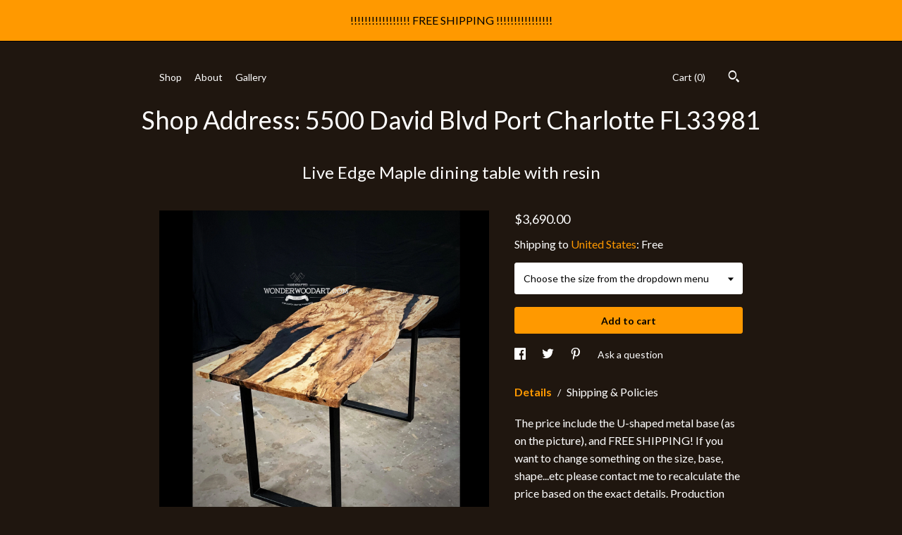

--- FILE ---
content_type: text/html; charset=UTF-8
request_url: https://wonderwoodart.com/listing/961712271/live-edge-dine-table-maple-river-table
body_size: 16917
content:
<!DOCTYPE html>
<html prefix="og: http://ogp.me/ns#" lang="en">
    <head>
        <meta name="viewport" content="width=device-width, initial-scale=1, user-scalable=yes"/><meta property="content-type" content="text/html; charset=UTF-8" />
    <meta property="X-UA-Compatible" content="IE=edge" /><link rel="icon" href="https://i.etsystatic.com/11769903/r/isla/df9dbe/33690817/isla_75x75.33690817_7fi7hswy.jpg" type="image/x-icon" /><meta name="description" content="The price include the U-shaped metal base (as on the picture), and FREE SHIPPING! If you want to change something on the size, base, shape...etc please contact me to recalculate the price based on the exact details. Production time 3-7 weeks.We accept custom orders for all different budgets, just s" />

<meta property="og:url" content="https://wonderwoodart.com//listing/961712271/live-edge-dine-table-maple-river-table" />
<meta property="og:type" content="product" />
<meta property="og:title" content="Live Edge Maple dining table with resin" />
<meta property="og:description" content="The price include the U-shaped metal base (as on the picture), and FREE SHIPPING! If you want to change something on the size, base, shape...etc please contact me to recalculate the price based on the exact details. Production time 3-7 weeks.We accept custom orders for all different budgets, just s" />
<meta property="og:image" content="https://i.etsystatic.com/11769903/r/il/32d286/2915064251/il_fullxfull.2915064251_p7ra.jpg" />
<meta property="og:site_name" content="Shop Address: 5500 David Blvd Port Charlotte FL33981" />

<meta name="twitter:card" content="summary_large_image" />
<meta name="twitter:title" content="Live Edge Maple dining table with resin" />
<meta name="twitter:description" content="The price include the U-shaped metal base (as on the picture), and FREE SHIPPING! If you want to change something on the size, base, shape...etc please contact me to recalculate the price based on the exact details. Production time 3-7 weeks.We accept custom orders for all different budgets, just s" />
<meta name="twitter:image" content="https://i.etsystatic.com/11769903/r/il/32d286/2915064251/il_fullxfull.2915064251_p7ra.jpg" />


    <meta name="p:domain_verify" content="91fba69408ff0e3021f015d0e1181926"/><link rel="canonical" href="https://wonderwoodart.com/listing/961712271/live-edge-dine-table-maple-river-table" /><script nonce="9nLv1GVSf7bqfio+E1hks8tN">
    !function(e){var r=e.__etsy_logging={};r.errorQueue=[],e.onerror=function(e,o,t,n,s){r.errorQueue.push([e,o,t,n,s])},r.firedEvents=[];r.perf={e:[],t:!1,MARK_MEASURE_PREFIX:"_etsy_mark_measure_",prefixMarkMeasure:function(e){return"_etsy_mark_measure_"+e}},e.PerformanceObserver&&(r.perf.o=new PerformanceObserver((function(e){r.perf.e=r.perf.e.concat(e.getEntries())})),r.perf.o.observe({entryTypes:["element","navigation","longtask","paint","mark","measure","resource","layout-shift"]}));var o=[];r.eventpipe={q:o,logEvent:function(e){o.push(e)},logEventImmediately:function(e){o.push(e)}};var t=!(Object.assign&&Object.values&&Object.fromEntries&&e.Promise&&Promise.prototype.finally&&e.NodeList&&NodeList.prototype.forEach),n=!!e.CefSharp||!!e.__pw_resume,s=!e.PerformanceObserver||!PerformanceObserver.supportedEntryTypes||0===PerformanceObserver.supportedEntryTypes.length,a=!e.navigator||!e.navigator.sendBeacon,p=t||n,u=[];t&&u.push("fp"),s&&u.push("fo"),a&&u.push("fb"),n&&u.push("fg"),r.bots={isBot:p,botCheck:u}}(window);
</script>
        <title>Live Edge Maple dining table with resin</title>
    <link rel="stylesheet" href="https://www.etsy.com/ac/sasquatch/css/custom-shops/themes/chevron/main.2ee84c9600b38b.css" type="text/css" />
        <style id="font-style-override">
    @import url(https://fonts.googleapis.com/css?family=Lato:400,700);

    body, .btn, button {
        font-family: 'Lato';
    }

    h1, .h1, h2, .h2, h3, .h3, h4,
    .h4, h5, .h5, h6, .h6 {
        font-family: 'Lato';
        font-weight: 700;
    }

    strong, .strong {
        font-weight: 700;
    }

    .primary-font {
        font-family: 'Lato';
    }

    .secondary-font {
        font-family: 'Lato';
    }

</style>
        <style id="theme-style-overrides"> .compact-header .nav-toggle .patty, .compact-header .nav-toggle:before, .compact-header .nav-toggle:after {  background: #ffffff; } .compact-header .nav-wrapper, .compact-header nav {  background: #1F160F; } body, .about-carousel .carousel-controls, .module-about-photos .controls, .header .site-search .search {  background: #1F160F; } .header .site-search .search::after {  border-bottom-color: #1F160F; } body, a, .cart-trigger, .search-trigger, .image-carousel.numbered-indicators .gallery-controls .bullet-item, .numbered-indicators button, .reviews .anchor-destination {  color: #ffffff; } .custom-select, .custom-select.focus, .numbered-indicators .slick-active button {  border-color: #ffffff; } strong, .logo-wrap a.strong, .nav-selected a, .nav-item-selected, .shop-story a, .listing-tabs .tab-selected, .shop-sections .shop-section-links .selected, .eu-dispute-content a {  color: #FF9900; } .btn {  background: #FF9900;  border-color: #FF9900;  color: #000000; } .btn:hover {  background: #FF9900; } .dot-indicators .slick-active button {  background: #FF9900;  border-color: #FF9900; } .dot-indicators button {  background: #ffffff; } .page-link.selected, .listing-purchase-box .reviews a {  color: #FF9900; } .listing-description a, .tab-content a, .shipping-locale a, .cart .cart-shipping-total a:hover {  color: #FF9900; } .post-date > * {  background: #1F160F; } .post-tags .post-tag {  background: #FF9900;  color: #000000; } .pattern-blog.post-page .related-links a, .btn-link {  background: #1F160F;  color: #ffffff; } .tab-content .eu-dispute-trigger-link {  color: #FF9900; } .announcement {  background: #FF9900;  color: #000000; } .module-event-item {  border-color: #FF9900; }</style>
        
    </head>
    <body class="cart-dropdown with-announcement has-dark-background" data-nnc="3:1768915333:ty9DWgvrKbkFMV8VVs6J-Ig4rUvk:13d301aa730cfc00d850feaf5b93ed34aebf3c36c4dbccb7adf77cc93123fd45" itemscope itemtype="http://schema.org/LocalBusiness">
        
        <div class="announcement with-link" data-ui="announcement">
    <a href="http://www.Wonderwoodart.com/shop">
        <span class="announcement-message">
            !!!!!!!!!!!!!!!!!        FREE SHIPPING   !!!!!!!!!!!!!!!!
        </span>
    </a>
</div>

<div class="listing-page">
    <div class="content-wrapper">
        <header>
    <div class="full-header header centered-brand-side-nav">
        <div class="col-group">
            <div class="col-xs-6">
                <ul class="nav">
                    
<li>
    <a href="/shop" >
        Shop
    </a>
</li>
                    
                    
<li>
    <a href="/about" >
        About
    </a>
</li>
                    
                    
<li>
    <a href="/gallery" >
        Gallery
    </a>
</li>

                                    </ul>
            </div>
            <div class="col-xs-6">
                    <div data-module="search-trigger" class="site-search">
        <button class="ss-etsy ss-search search-trigger" data-ui="search-trigger" aria-label="Search"></button>
        <form data-ui="search-bar" class="search" action="/search">
            <input name="q" type="text" placeholder="Search..." aria-label="Search">
            <input class="btn" type="submit" value="Go">
        </form>
    </div>
                 <div class="nav-cart">
                    <a href="#" data-module="cart-trigger" class="cart-trigger">
                        Cart (<span data-ui="cart-count">0</span>)
                    </a>
                </div>
            </div>
        </div>

        <div class="branding primary-font">

                <a href="/">
                        <div class="region region-global" data-region="global">
    <div class="module pages-module module-shop-name module-475656093740 " data-module="shop-name">
        <div class="module-inner" data-ui="module-inner">
            <span class="module-shop-name-text shop-name" data-ui="text" itemprop="name">
    Shop Address: 5500 David Blvd Port Charlotte FL33981
</span>
        </div>
    </div>
</div>
                </a>

        </div>
    </div>

    <div data-module="hamburger-nav" class="compact-header 
    title-only
    
            no-icon
            
        
    ">
    <div class="nav-wrapper">
        <div class="col-group">
            <div class="col-xs-12">
                <button aria-label="toggle navigation" class="nav-toggle" data-ui="toggle">
                    <div class="patty"></div>
                </button>

                <div class="cart-trigger-wrapper">
                    <button data-module="cart-trigger" class="ss-etsy ss-cart cart-trigger" aria-label="Cart">
                        <span class="cart-count" data-ui="cart-count">0</span>
                    </button>
                </div>

                <div class="branding primary-font">
                    
                     <h2 class="h2 logo"> 
                        
    <a href="/" class="logo-shop-name">
            <div class="region region-global" data-region="global">
    <div class="module pages-module module-shop-name module-475656093740 " data-module="shop-name">
        <div class="module-inner" data-ui="module-inner">
            <span class="module-shop-name-text shop-name" data-ui="text" itemprop="name">
    Shop Address: 5500 David Blvd Port Charlotte FL33981
</span>
        </div>
    </div>
</div>
    </a>

                     </h2> 
                    
                </div>
            </div>
        </div>
        <nav>
            <ul>
                    <li>
                        <form data-ui="search-bar" class="search" action="/search">
                            <div class="input-prepend-item">
                                <span class="ss-icon ss-search"></span>
                            </div>
                            <input name="q" type="search" aria-label="Search" placeholder="Search...">
                        </form>
                    </li>

                
<li>
    <a href="/shop" >
        Shop
    </a>
</li>
                
                
<li>
    <a href="/about" >
        About
    </a>
</li>
                
                
<li>
    <a href="/gallery" >
        Gallery
    </a>
</li>

                
                    
<li>
    <a href="/contact-us" >
        Contact Us
    </a>
</li>            </ul>
        </nav>
    </div>

    <div class="blocker" data-ui="toggle"></div>
</div>
</header>        <div class="col-group">
            <div class="col-xs-12">
                <h1 class="listing-title">
    Live Edge Maple dining table with resin
</h1>            </div>
        </div>

        <div class="col-group">
            <div class="col-xs-12 col-md-7">
                    <div data-ui="stacked-images" class="image-carousel stacked-images">
    <div data-ui="slides">
            <img src="https://i.etsystatic.com/11769903/r/il/32d286/2915064251/il_fullxfull.2915064251_p7ra.jpg" data-ui="slide" class="listing-image zoom-image  clickable " alt="gallery photo"/>
            <img src="https://i.etsystatic.com/11769903/r/il/25627a/2867174238/il_fullxfull.2867174238_13ey.jpg" data-ui="slide" class="listing-image zoom-image  clickable " alt="gallery photo"/>
            <img src="https://i.etsystatic.com/11769903/r/il/9d2009/2914858531/il_fullxfull.2914858531_i5sg.jpg" data-ui="slide" class="listing-image zoom-image  clickable " alt="gallery photo"/>
            <img src="https://i.etsystatic.com/11769903/r/il/5ce5b2/2915061639/il_fullxfull.2915061639_p15n.jpg" data-ui="slide" class="listing-image zoom-image  clickable " alt="gallery photo"/>
            <img src="https://i.etsystatic.com/11769903/r/il/f3bc0e/2867174398/il_fullxfull.2867174398_536p.jpg" data-ui="slide" class="listing-image zoom-image  clickable " alt="gallery photo"/>
            <img src="https://i.etsystatic.com/11769903/r/il/9c625b/2915062093/il_fullxfull.2915062093_a90q.jpg" data-ui="slide" class="listing-image zoom-image  clickable " alt="gallery photo"/>
            <img src="https://i.etsystatic.com/11769903/r/il/1b1d79/2867275568/il_fullxfull.2867275568_deme.jpg" data-ui="slide" class="listing-image zoom-image  clickable " alt="gallery photo"/>
    </div>
</div>
            </div>

            <div class="col-xs-12 col-md-5">
                <div class="listing-purchase-box" data-module="listing-purchase-box">
    <p class="listing-price">
    <span>
                <span data-ui="base-price">$3,690.00</span>

    </span>
</p>

    <img height="1" width="1" id="fb-view-content" data-title="Live Edge Maple dining table with resin" style="display:none" src="https://www.facebook.com/tr?id=&amp;ev=ViewContent&amp;cd[currency]=USD&amp;cd[value]=3690.00&amp;cd[content_name]=Live Edge Maple dining table with resin"/>
            <div class="shipping-locale" data-module="shipping-trigger">
        <div class="shipping-locale-details " data-ui="shipping-locale-details">
            <span>Shipping to </span>
            <a href="#" data-ui="shipping-country">United States</a>:
            <span data-ui="free-shipping" >Free</span>
            <span data-ui="shipping-cost"class="hidden">$0.00</span>
        </div>

    </div>
            <form data-ui="form">
    <div data-ui="variation-selects">
        <div class="custom-select" data-variation-select data-ui="custom-select" data-selected-prefix="Choose the size from the dropdown menu: " data-error-text="Please select an option">
    <div class="custom-select-label"><br></div>
    <div class="caret"></div>

    <select name="listing_variation_id">
        <option value="" selected>
            Choose the size from the dropdown menu
        </option>
        <option value="1799161152">
            48&quot; round ($3,690.00)
        </option>
        <option value="1799161156">
            56&quot; round ($4,590.00)
        </option>
        <option value="1815934277">
            36&quot; x 72&quot; ($3,690.00)
        </option>
        <option value="1799161158">
            40&quot; x 84&quot; ($4,590.00)
        </option>
        <option value="1815934279">
            48&quot; x 96&quot; ($6,190.00)
        </option>
        <option value="1799161160">
            48&quot; x 108&quot; ($7,190.00)
        </option>
        <option value="1799161162">
            48&quot; x 120&quot; ($8,290.00)
        </option>
        <option value="1815934281">
            48&quot; x 144&quot; ($9,290.00)
        </option>
    </select>
</div>

<input name="quantity" type="hidden" value="1" />

<input name="offeringId" type="hidden" value="" />
    </div>


    <div class="error-message hidden" data-ui="error-message" data-cart-error-msg="There was a cart error." data-multiple-errors-msg="Please select from the available options" data-generic-error="There was an error changing your options. Please try again in a few minutes." data-zero-inventory-error-msg="Sorry, this item has sold."></div>


    <input type="hidden" name="quantity" value="1" />

    <div class="actions">
        <button type="submit" class="btn btn-primary"
                              data-ui="submit-button">
            <span data-ui="loading-indicator" class="spinner spinner-submit">
                <span>Loading</span>
            </span>

            <span>
                Add to cart
            </span>
        </button>
    </div>

    <input name="listingId" type="hidden" value="961712271" />
</form>

    </div>
                    <div data-module="share" class="listing-share">
        <ul>
                <li>
                    <a href="#" aria-label="social media share for  facebook" data-url="//www.facebook.com/sharer.php?&u=https%3A%2F%2Fwonderwoodart.com%2F%2Flisting%2F961712271%2Flive-edge-dine-table-maple-river-table&t=Live+Edge+Maple+dining+table+with+resin" data-ui="share-link" data-popup-height="400" data-popup-width="600">
                        <span class="ss-icon ss-facebook" ></span>
                    </a>
                </li>
                <li>
                    <a href="#" aria-label="social media share for  twitter" data-url="//twitter.com/intent/tweet?status=Live+Edge+Maple+dining+table+with+resin+https%3A%2F%2Fwonderwoodart.com%2F%2Flisting%2F961712271%2Flive-edge-dine-table-maple-river-table" data-ui="share-link" data-popup-height="400" data-popup-width="600">
                        <span class="ss-icon ss-twitter" ></span>
                    </a>
                </li>
                <li>
                    <a href="#" aria-label="social media share for  pinterest" data-url="//www.pinterest.com/pin/create/button/?url=https%3A%2F%2Fwonderwoodart.com%2F%2Flisting%2F961712271%2Flive-edge-dine-table-maple-river-table&media=https%3A%2F%2Fi.etsystatic.com%2F11769903%2Fr%2Fil%2F32d286%2F2915064251%2Fil_fullxfull.2915064251_p7ra.jpg&description=Live+Edge+Maple+dining+table+with+resin" data-ui="share-link" data-popup-height="600" data-popup-width="800">
                        <span class="ss-icon ss-pinterest" ></span>
                    </a>
                </li>

                <li>
                    <a href="#" data-module="convo-trigger" data-convo-trigger-location="purchase-box" class="" >
    Ask a question
</a>
                </li>
        </ul>
    </div>
                    <div data-module="tabs" class="listing-tabs">
        <ul class="tab-triggers">
            <li>
                <a href="#" data-ui="tab-trigger" class="tab-selected">
                    Details
                </a>
                <span class="divider">/</span>
            </li>
            <li>
                <a href="#" data-ui="tab-trigger">
                    Shipping &amp; Policies
                </a>
            </li>
        </ul>

        <div class="tab-contents">
            <div data-ui="tab-content" class="tab-content">
                    <div data-module="listing-description">
        <p>
            The price include the U-shaped metal base (as on the picture), and FREE SHIPPING! If you want to change something on the size, base, shape...etc please contact me to recalculate the price based on the exact details. Production time 3-7 weeks.<br>We accept custom orders for all different budgets, just send us an email for the FREE Quote request!<br> sales [!at] wonderwoodart.com  <a href="https://www.WonderWoodArt.com" target="_blank" rel="nofollow noopener">https://www.WonderWoodArt.com</a><br><br>The WonderWoodArt make only high quality, exclusive and custom designed Live-Edge furnitures since 2002. <br>We have all things needed for the precisious, reliable work, like huge inventory of various, perfectly dry woods, <br>latest technology/tools, and the professional knowlendge with much experience. <br>Each WonderWoodArt tables are unique and one of kind. <br>The table is finished with a hard sealer for a durable natural finish on all sides to protect the wood and create a lasting piece. <br>FREE STORE PICKUP (if you can/if you want) at the <br>WonderWoodArt workshop<br>(1100 Gillespie Ave, Sarasota FL, 34236) <br>If you have any question, call me! PHONE: (941) 284-8129
        </p>
    </div>
            </div>

            <div data-ui="tab-content" class="tab-content tab-content-hidden">
                    <div class="structured-policy-page">
    <div class="structured-policies">
                <div class="structured-policy-section">
            <h3>Shipping from United States</h3>

<h4>Processing time</h4>
    <p>6-8 weeks</p>

    <h4>Estimated shipping times</h4>

    <ul class="estimate-list">
                <li>
                    North America : 4 - 14 business days
                </li>
    </ul>
    <p>I'll do my best to meet these shipping estimates, but can't guarantee them. Actual delivery time will depend on the shipping method you choose.</p>

    <h4>Customs and import taxes</h4>
    <p>Buyers are responsible for any customs and import taxes that may apply. I'm not responsible for delays due to customs.</p>
</div>
        <div class="structured-policy-section">
    <h3>Payment Options</h3>
    <div class="b pb-xs-2 secure-options no-subheader">
        <span class="ss-etsy secure-lock ss-lock pr-xs-1"></span>Secure options
    </div>
    <ul class="payment-types">
        <li class="dc-icon-list">
            <span class="dc-payment-icon pi-visa"></span>
        </li>
        <li class="dc-icon-list">
            <span class="dc-payment-icon pi-mastercard"></span>
        </li>
        <li class="dc-icon-list">
            <span class="dc-payment-icon pi-amex"></span>
        </li>
        <li class="dc-icon-list">
            <span class="dc-payment-icon pi-discover"></span>
        </li>
        <li class="dc-icon-list">
            <span class="dc-payment-icon pi-paypal"></span>
        </li>
        <li class="dc-icon-list">
            <span class="dc-payment-icon pi-apple-pay"></span>
        </li>
        <li class="dc-icon-list">
            <span class="dc-payment-icon pi-sofort"></span>
        </li>
        <li class="dc-icon-list">
            <span class="dc-payment-icon pi-ideal"></span>
        </li>
        <li class="dc-icon-list text-gray-lighter text-smaller">
            <span class="dc-payment-icon pi-giftcard mr-xs-1"></span> <span class="text-smaller">Accepts Etsy gift cards </span>
        </li>
</ul>
</div>        <div class="structured-policy-section">
    <h3>Returns & Exchanges</h3>





    <h4>I don't accept returns, exchanges, or cancellations</h4>
    <p>But please contact me if you have any problems with your order.</p>



</div>
        <div class="structured-policy-section">
    <h3>Privacy policy</h3>
    <p class="no-subheader">Shipping via Freight Carrier:<br />
5-10 business days - No weekend or Holiday delivery. Your order will be secured in a custom shipping crate and shipped via Freight Carrier. If your delivery address is classified as Residential, the Carrier will contact you by telephone to schedule a delivery appointment. Without a delivery appointment, the carrier will not deliver to a residential address. <br />
<br />
Freight Delivery service is “Curbside Delivery”, meaning that service provides delivery to the curb or at the end of your driveway. You should make arrangements (including extra manpower) to move your products to their final location. The driver is not responsible for transporting products beyond Curbside Delivery. <br />
Delivery dates are estimates and are subject to change. <br />
<br />
Receiving Your Freight Shipment<br />
Please make sure you have help to bring your crate inside. Your Freight shipment will be secured in a crate with protective packaging, and high-grade straps to help prevent damage during transit. Be sure to inspect for damage or shortage with extra scrutiny.<br />
<br />
Please note: When you sign the driver’s delivery receipt, you are acknowledging receipt of all products in good order. Before signing the delivery receipt, it is important that you follow the procedures outlined below:<br />
<br />
Inspect the boxes and their contents for visible damage. If any damage is suspected, make pictures from that, and OPEN the boxes carefully for further inspection.<br />
If any damage or shortage is discovered, please make pictures from all demaged details, and DO NOT SIGN the delivery receipt. Contact us immediately at 941-284-8129.<br />
You as the customer have both the right and responsibility to inspect the goods before acceptance. <br />
If the goods arrive damaged and delivery is refused, we will file a claim with the carrier. <br />
All shipped products are insured.  The insurance covers the cost of repairing any injuries, up to the purchase price. <br />
<br />
However, we will not be responsible for damage to any products that were signed for in good order.</p>
    <ul class="bullet-points">
    </ul>
</div>
            </div>
</div>
            </div>
        </div>
    </div>
                            </div>
        </div>
    </div>

    <footer data-module="footer">
        
    <div class="content-wrapper">
        <div class="col-group">
            <div class="col-xs-12 col-md-3">
                <div class="footer-section">
                    <h3 class="heading">
                        Navigate
                    </h3>
                    <nav>
                        <ul>
                            
<li>
    <a href="/shop" >
        Shop
    </a>
</li>
                            
                            
<li>
    <a href="/about" >
        About
    </a>
</li>
                            
<li>
    <a href="/policy" >
        Shipping and Policies
    </a>
</li>
                            
<li>
    <a href="/contact-us" >
        Contact Us
    </a>
</li>
                            
                            
<li>
    <a href="/gallery" >
        Gallery
    </a>
</li>

                        </ul>
                    </nav>
                </div>
            </div>

            <div class="col-xs-12 col-md-3">
                <div class="footer-section">
                        <h3 class="heading">
                            Follow Us
                        </h3>

                        <nav>
                            <ul>
                                    <li>
                                        <a href="https://www.pinterest.com/WonderWoodArt" target="_blank">
                                            Pinterest
                                        </a>
                                    </li>
                                    <li>
                                        <a href="https://www.facebook.com/WonderWoodArt.webshop" target="_blank">
                                            Facebook
                                        </a>
                                    </li>
                                    <li>
                                        <a href="https://www.instagram.com/wonderwoodart/" target="_blank">
                                            Instagram
                                        </a>
                                    </li>
                            </ul>
                        </nav>
                </div>
            </div>

            <div class="col-xs-12 col-md-3 placeholder-footer-section">
                &nbsp;
            </div>

            <div class="col-xs-12 col-md-3">
                <div class="footer-section footer-fine-print">
                    <h3 class="heading">
                        Fine Print
                    </h3>
                     <ul>
                        <li>
                            All rights reserved.
                        </li>
                        <li class="break-long">
                            &copy; 2026 Shop Address: 5500 David Blvd Port Charlotte FL33981
                        </li>
                        <li class="footer-powered">
                            <a href="https://www.etsy.com/pattern?ref=wonderwoodart-pwrdby" target="_blank" data-no-preview-hijack>
    Powered by Etsy
</a>
                        </li>
                    </ul>
                </div>
            </div>
        </div>
    </div>
</footer>

    <div data-module="cart" class="cart" role="dialog">
        <div class="store-cart-container" data-ui="cart-box" tabindex="0">
            <div class="store-cart-box">
                <div class="cart-header">
                        <span class="item-count">0 items in your cart</span>
                    <button class="close-cart" data-ui="close-cart" aria-label="Close">Close</button>
                    <button class="close-cart-x-button" data-ui="close-cart" aria-label="Close"> <span class="close-cart-x-icon"></span> </button>
                </div>

                <div class="cart-content clearfix" data-ui="cart-content">
                        <div class="cart-empty">
                            <h3>Keep shopping! :)</h3>
                        </div>
                </div>

            </div>
        </div>
    </div>
 <div class="impressum-form-container">
    <div class="impressum impressum-form" data-ui="impressum">
        <div class="inner-container">
            <div class="impressum-header">
                <h3>Legal imprint</h3>
                <div class="impressum-content" data-ui="impressum-content"></div>
            </div>
             <div class="impressum-close-btn form-button-container">
                <button class="btn" data-ui="impressum-close-btn">
                    <span class="btn-text">Close</span>
                </button>
            </div>
        </div>
    </div>
</div>    
    <div data-ui="zoom" data-module="zoom" class="zoom-listing-carousel dot-indicators">
        <div data-ui="zoom-flag" class="zoom-flag"></div>
        <div class="zoom-share">
            <div data-module="share">
                <span class="share-text"> Share </span>
                    <a class="ss-icon" aria-label="social media share for  facebook" data-url="//www.facebook.com/sharer.php?&u=https%3A%2F%2Fwonderwoodart.com%2F%2Flisting%2F961712271%2Flive-edge-dine-table-maple-river-table&t=Live+Edge+Maple+dining+table+with+resin" target="_blank" data-ui="share-link" data-popup-height="400" data-popup-width="600">
                        <span class="ss-icon ss-facebook"></span>
                    </a>
                    <a class="ss-icon" aria-label="social media share for  twitter" data-url="//twitter.com/intent/tweet?status=Live+Edge+Maple+dining+table+with+resin+https%3A%2F%2Fwonderwoodart.com%2F%2Flisting%2F961712271%2Flive-edge-dine-table-maple-river-table" target="_blank" data-ui="share-link" data-popup-height="400" data-popup-width="600">
                        <span class="ss-icon ss-twitter"></span>
                    </a>
                    <a class="ss-icon" aria-label="social media share for  pinterest" data-url="//www.pinterest.com/pin/create/button/?url=https%3A%2F%2Fwonderwoodart.com%2F%2Flisting%2F961712271%2Flive-edge-dine-table-maple-river-table&media=https%3A%2F%2Fi.etsystatic.com%2F11769903%2Fr%2Fil%2F32d286%2F2915064251%2Fil_fullxfull.2915064251_p7ra.jpg&description=Live+Edge+Maple+dining+table+with+resin" target="_blank" data-ui="share-link" data-popup-height="600" data-popup-width="800">
                        <span class="ss-icon ss-pinterest"></span>
                    </a>
            </div>
        </div>
        <div data-ui="slides" class="listing-carousel-slides"></div>

        <div data-ui="prev-arrow" class="prev-arrow-radius click-radius">
            <button href="#" aria-label="show previous listing image" class="ss-icon ss-navigateleft prev arrow zoom-icon"></button>
        </div>
        <div data-ui="next-arrow" class="next-arrow-radius click-radius">
            <button href="#" aria-label="show next listing image" class="ss-icon ss-navigateright next arrow zoom-icon"></button>
        </div>
        <span data-ui="carousel-dots" class="dots"></span>
    </div>

    <div class="shipping-form-container hidden" data-ui="shipping-modal">
    <div class="shipping-form-overlay" data-ui="shipping-form-overlay"></div>
    <div class="shipping-form">
        <div class="shipping-form-header">
            <span class="shipping-form-title">Get Shipping Cost</span>
            <button class="shipping-form-close" data-ui="close-shipping-form">Close</button>
        </div>
        <form data-ui="shipping-calculator-form">
    <div class="shipping-form-content">
        <div class="error hidden" data-ui="shipping-problem" >
            <p>There was a problem calculating your shipping. Please try again.</p>
        </div>
        <div class="custom-select shipping-calculator-custom-select" data-ui="custom-select">
            <div class="custom-select-label">Choose Country</div>
            <div class="caret"></div>
            <select aria-label=Choose Country name="country_id" data-ui="shipping-country">
                <option disabled selected>Choose Country</option>
                <option disabled>----------</option>
                    <option value="US"selected>United States</option>
            </select>
        </div>
        <div class="postal-code-container hidden" data-ui="shipping-postal-code-container">
            <label>Zip or Postal Code</label>
            <div class="error hidden" data-ui="postal-code-error" >
                <p>Please Enter a Valid Zip or Postal Code</p>
            </div>
            <input name="postal_code" class="postal-code-input" type="text" data-ui="shipping-postal-code" />
        </div>
            <input name="listing_id" type="hidden" value="961712271" data-ui="listing-id"/>
    </div>
    <div class="shipping-form-footer">
        <div class="shipping-form-button-container">
            <button class="btn btn-primary" data-ui="submit-button">
                <span class="btn-text">Update</span>
            </button>
        </div>
    </div>
</form>
    </div>
</div>
</div>
        
        <script nonce="9nLv1GVSf7bqfio+E1hks8tN">
    window.Etsy = window.Etsy || {};
    window.Etsy.Context = {"page_guid":"101693b37aa3.7c8920f6b938023cd51d.00","clientlogger":{"is_enabled":true,"endpoint":"\/clientlog","logs_per_page":6,"id":"Eucql5Zmg5Roz0mZ_TcwwisUPu42","digest":"667ed5a4744ea7908dee5bb09f15b01f2a23f7ba","enabled_features":["info","warn","error","basic","uncaught"]}};
</script>

<script nonce="9nLv1GVSf7bqfio+E1hks8tN">
    __webpack_public_path__ = "https://www.etsy.com/ac/evergreenVendor/js/en-US/"
</script>
    <script src="https://www.etsy.com/ac/evergreenVendor/js/en-US/vendor_bundle.1e397356b19ae5cf6c49.js" nonce="9nLv1GVSf7bqfio+E1hks8tN" defer></script>
    <script src="https://www.etsy.com/paula/v3/polyfill.min.js?etsy-v=v5&flags=gated&features=AbortController%2CDOMTokenList.prototype.@@iterator%2CDOMTokenList.prototype.forEach%2CIntersectionObserver%2CIntersectionObserverEntry%2CNodeList.prototype.@@iterator%2CNodeList.prototype.forEach%2CObject.preventExtensions%2CString.prototype.anchor%2CString.raw%2Cdefault%2Ces2015%2Ces2016%2Ces2017%2Ces2018%2Ces2019%2Ces2020%2Ces2021%2Ces2022%2Cfetch%2CgetComputedStyle%2CmatchMedia%2Cperformance.now" nonce="9nLv1GVSf7bqfio+E1hks8tN" defer></script>
    <script src="https://www.etsy.com/ac/evergreenVendor/js/en-US/custom-shops/themes/chevron/main.e2c06d7e791edeb22216.js" nonce="9nLv1GVSf7bqfio+E1hks8tN" defer></script>
        <script type='text/javascript' nonce='9nLv1GVSf7bqfio+E1hks8tN'>
    window.__etsy_logging=window.__etsy_logging||{perf:{}};window.__etsy_logging.url="\/\/www.etsy.com\/bcn\/beacon";window.__etsy_logging.defaults={"ab":{"xplat.runtime_config_service.ramp":["on","x","b4354c"],"custom_shops.buyer.SSL_base_redirect":["on","x","6b51d2"],"custom_shops.domains.multiple_connected_support":["on","x","ffc63f"],"osx.swedish_language":["off","x","4424ac"],"custom_shops.ssl_enabled":["on","x","74c2fc"],"custom_shops.language_translation_control":["on","x","211770"],"custom_shops.sellers.dashboard.pages":["on","x","12e2b2"],"iat.mt.de":["ineligible","e","6fe2bd"],"iat.mt.fr":["ineligible","e","781db2"],"made_for_cats.persotools.personalization_charging_cart":["off","x","74ea89"],"checkout.price_decreased_in_cart_message":["on","x","9e7469"],"checkout\/covid_shipping_restrictions":["ineligible","e","153e2d"],"checkout.memoize_purchase_state_verifier_error":["on","x","164c8f"],"checkout.use_memoized_purchase_state_data_to_verify_listing_restoration":["on","x","7aef85"],"checkout.split_shop_and_listing_cart_purchase_state_verification":["off","x","3cc63a"],"fulfillment_platform.country_to_country_multi_edd.web":["on","x","545db4"],"fulfillment_platform.country_to_country_multi_edd.boe":["ineligible","e","4b02c5"],"fulfillment_platform.usps_pm_faster_ga_experiment.web":["on","x","498eec"],"fulfillment_platform.usps_pm_faster_ga_experiment.mobile":["ineligible","e","20f21b"],"fulfillment_ml.ml_predicted_acceptance_scan.uk.operational":["on","x","74db8e"],"fulfillment_ml.ml_predicted_acceptance_scan.uk.experiment_web":["prod","x","9a5255"],"fulfillment_ml.ml_predicted_acceptance_scan.uk.experiment_mobile":["ineligible","e","865516"],"fulfillment_ml.ml_predicted_acceptance_scan.germany.operational":["off","x","4528ab"],"fulfillment_ml.ml_predicted_acceptance_scan.germany.experiment_web":["off","x","cac266"],"fulfillment_ml.ml_predicted_acceptance_scan.germany.experiment_mobile":["ineligible","e","9a29ab"],"fulfillment_platform.edd_cart_caching.web":["edd_and_arizona_cache","x","e313fc"],"fulfillment_platform.edd_cart_caching.mobile":["ineligible","e","ffb947"],"fulfillment_platform.consolidated_country_to_country_ml_times.experiment_web":["prod","x","2eac66"],"fulfillment_platform.consolidated_country_to_country_ml_times.experiment_mobile":["ineligible","e","81b585"],"custom_shops.sellers.pattern_only_listings":["on","x","c9aef0"],"android_image_filename_hack":["ineligible","e","9c9013"],"structured_data_attributes_order_dependent":["on","x","691833"],"disambiguate_usd_outside_usa":["ineligible","e","c8897d"],"builda_scss":["sasquatch","x","96bd82"],"web_components.mustache_filter_request":["on","x","fa4665"],"custom_shops.custom_pages.events":["on","x","6d3e42"],"custom_shops.custom_pages.gallery":["on","x","8fddb4"],"custom_shops.ad_track":["on","x","9a8e38"],"convos.guest_convos.guest_shardifier":["on","x","d9e244"],"custom_shops.sellers.search":["on","x","7a9a12"],"custom_shops.sellers.dashboard.module_featured":["on","x","9b0feb"],"custom_shops.sellers.secondary_font":["on","x","aa2c58"],"polyfills":["on","x","db574b"],"polyfill_experiment_4":["no_filtering","x","0e8409"]},"user_id":null,"page_guid":"101693b37aa3.7c8920f6b938023cd51d.00","page_guid_source":"guid-source-generated","version":1,"request_uuid":"Eucql5Zmg5Roz0mZ_TcwwisUPu42","cdn-provider":"","header_fingerprint":"ua","header_signature":"5ea1461e449bce1cee11af152f6b3da8","ip_org":"Amazon.com","ref":"","loc":"http:\/\/wonderwoodart.com\/listing\/961712271\/live-edge-dine-table-maple-river-table","locale_currency_code":"USD","pref_language":"en-US","region":"US","detected_currency_code":"USD","detected_language":"en-US","detected_region":"US","isWhiteListedMobileDevice":false,"isMobileRequestIgnoreCookie":false,"isMobileRequest":false,"isMobileDevice":false,"isMobileSupported":false,"isTabletSupported":false,"isTouch":false,"isEtsyApp":false,"isPreviewRequest":false,"isChromeInstantRequest":false,"isMozPrefetchRequest":false,"isTestAccount":false,"isSupportLogin":false,"isInternal":false,"isInWebView":false,"botCheck":["da","dc","ua"],"isBot":true,"isSyntheticTest":false,"event_source":"customshops","browser_id":"vB9ti77LBBce4ugYAsCZ4YroM3UT","gdpr_tp":3,"gdpr_p":3,"transcend_strategy_consent_loaded_status":"FetchMiss","transcend_strategy_initial_fetch_time_ms":null,"transcend_strategy_consent_reconciled_time_ms":null,"legacy_p":3,"legacy_tp":3,"cmp_tp":false,"cmp_p":false,"device_identifier":{"source":"new_uaid_cookie","value":"vB9ti77LBBce4ugYAsCZ4YroM3UT"},"page_time":191,"load_strategy":"page_navigation"};
    !function(e,t){var n=e.__etsy_logging,o=n.url,i=n.firedEvents,a=n.defaults,r=a.ab||{},s=n.bots.botCheck,c=n.bots.isBot;n.mergeObject=function(e){for(var t=1;t<arguments.length;t++){var n=arguments[t];for(var o in n)Object.prototype.hasOwnProperty.call(n,o)&&(e[o]=n[o])}return e};!a.ref&&(a.ref=t.referrer),!a.loc&&(a.loc=e.location.href),!a.webkit_page_visibility&&(a.webkit_page_visibility=t.webkitVisibilityState),!a.event_source&&(a.event_source="web"),a.event_logger="frontend",a.isIosApp&&!0===a.isIosApp?a.event_source="ios":a.isAndroidApp&&!0===a.isAndroidApp&&(a.event_source="android"),s.length>0&&(a.botCheck=a.botCheck||[],a.botCheck=a.botCheck.concat(s)),a.isBot=c,t.wasDiscarded&&(a.was_discarded=!0);var v=function(t){if(e.XMLHttpRequest){var n=new XMLHttpRequest;n.open("POST",o,!0),n.send(JSON.stringify(t))}};n.updateLoc=function(e){e!==a.loc&&(a.ref=a.loc,a.loc=e)},n.adminPublishEvent=function(n){"function"==typeof e.CustomEvent&&t.dispatchEvent(new CustomEvent("eventpipeEvent",{detail:n})),i.push(n)},n.preparePEPerfBeaconAbMismatchEventIfNecessary=function(){if(!0===n.shouldLogAbMismatch){var e=n.abVariantsForMismatchEvent;for(var t in r)if(Object.prototype.hasOwnProperty.call(r,t)){var o=r[t];if(void 0!==o){var i=o[0];if(void 0!==i){var a=e[t];void 0===a&&(a={});var s=a[i];void 0===s&&(s=[]),s.push({name:"default",selector:o[1],hash:o[2]}),a[i]=s,e[t]=a}}}n.abVariantsForMismatchEvent=e}},n.sendEvents=function(t,i){var s=a;if("perf"===i){var c={event_logger:i};n.asyncAb&&(n.preparePEPerfBeaconAbMismatchEventIfNecessary(),c.ab=n.mergeObject({},n.asyncAb,r)),s=n.mergeObject({},a,c)}var f={events:t,shared:s};e.navigator&&"function"==typeof e.navigator.sendBeacon?function(t){t.events.forEach((function(e){e.attempted_send_beacon=!0})),e.navigator.sendBeacon(o,JSON.stringify(t))||(t.events.forEach((function(e){e.send_beacon_failed=!0})),v(t))}(f):v(f),n.adminPublishEvent(f)}}(window,document);
</script>

<script type='text/javascript' nonce='9nLv1GVSf7bqfio+E1hks8tN'>window.__etsy_logging.eventpipe.primary_complement={"attributes":{"guid":"101693b37f7a.5dc2dea579b585547b21.00","event_name":"default_primary_event_complementary","event_logger":"frontend","primary_complement":true}};!function(e){var t=e.__etsy_logging,i=t.eventpipe,n=i.primary_complement,o=t.defaults.page_guid,r=t.sendEvents,a=i.q,c=void 0,d=[],h=0,u="frontend",l="perf";function g(){var e,t,i=(h++).toString(16);return o.substr(0,o.length-2)+((t=2-(e=i).length)>0?new Array(t+1).join("0")+e:e)}function v(e){e.guid=g(),c&&(clearTimeout(c),c=void 0),d.push(e),c=setTimeout((function(){r(d,u),d=[]}),50)}!function(t){var i=document.documentElement;i&&(i.clientWidth&&(t.viewport_width=i.clientWidth),i.clientHeight&&(t.viewport_height=i.clientHeight));var n=e.screen;n&&(n.height&&(t.screen_height=n.height),n.width&&(t.screen_width=n.width)),e.devicePixelRatio&&(t.device_pixel_ratio=e.devicePixelRatio),e.orientation&&(t.orientation=e.orientation),e.matchMedia&&(t.dark_mode_enabled=e.matchMedia("(prefers-color-scheme: dark)").matches)}(n.attributes),v(n.attributes),i.logEvent=v,i.logEventImmediately=function(e){var t="perf"===e.event_name?l:u;e.guid=g(),r([e],t)},a.forEach((function(e){v(e)}))}(window);</script>
        <script nonce="9nLv1GVSf7bqfio+E1hks8tN">
    window.dataLayer = [
    {
        "tp_consent": "yes",
        "Language": "en-US",
        "Region": "US",
        "Currency": "USD",
        "UAID": "vB9ti77LBBce4ugYAsCZ4YroM3UT",
        "DetectedRegion": "US",
        "uuid": 1768915333,
        "request_start_time": 1768915333
    }
];
</script>
<noscript>
    <iframe src="//www.googletagmanager.com/ns.html?id=GTM-TG543P"
        height="0" width="0" style="display:none;visibility:hidden"></iframe>
</noscript>
<script nonce='9nLv1GVSf7bqfio+E1hks8tN'>
(function(w,d,s,l,i){w[l]=w[l]||[];w[l].push({'gtm.start':
new Date().getTime(),event:'gtm.js'});var f=d.getElementsByTagName(s)[0],
j=d.createElement(s),dl=l!='dataLayer'?'&l='+l:'';j.async=true;j.src=
'//www.googletagmanager.com/gtm.js?id='+i+dl;var n=d.querySelector('[nonce]');
n&&j.setAttribute('nonce',n.nonce||n.getAttribute('nonce'));f.parentNode.insertBefore(j,f);
})(window,document,'script','dataLayer','GTM-TG543P');

</script>
        <script nonce="9nLv1GVSf7bqfio+E1hks8tN">
            window.PatternContext = {};
            window.PatternContext.ContactFormData = {"messages":{"contact_valid_name":"Please enter a valid name","contact_valid_email":"Please enter a valid Email","contact_msg_placeholder":"Click here to enter a message","contact_thanks_short":"Thanks for getting in touch!","contact_thanks_long":"We will get back to you as soon as we can. Meanwhile, you can check your email for receipt of the message.","contact_confirm":"Please confirm your email.","contact_signature":"Your friend,","contact_continue":"Continue Browsing","contact_loading":"Loading","contact_submit":"Submit","contact_email_label":"Email","contact_name_label":"Name","contact_terms":"By clicking submit, you agree to Etsy\u2019s <a href=\"http:\/\/www.etsy.com\/legal\/terms\" target=\"_blank\">Terms of Use<\/a> and <a href=\"http:\/\/www.etsy.com\/legal\/privacy\" target=\"_blank\">Privacy Policy<\/a>.","modal_close":"Close","general_contact_us":"Contact us"},"shop_display_name":"Shop Address: 5500 David Blvd Port Charlotte FL33981","listing":{"listing_id":961712271,"shop_id":11769903,"user_id":73620156,"section_id":26141680,"title":"Live Edge Maple dining table with resin","description":"The price include the U-shaped metal base (as on the picture), and FREE SHIPPING! If you want to change something on the size, base, shape...etc please contact me to recalculate the price based on the exact details. Production time 3-7 weeks.<br>We accept custom orders for all different budgets, just send us an email for the FREE Quote request!<br> sales [!at] wonderwoodart.com  <a href=\"https:\/\/www.WonderWoodArt.com\" target=\"_blank\" rel=\"nofollow noopener\">https:\/\/www.WonderWoodArt.com<\/a><br><br>The WonderWoodArt make only high quality, exclusive and custom designed Live-Edge furnitures since 2002. <br>We have all things needed for the precisious, reliable work, like huge inventory of various, perfectly dry woods, <br>latest technology\/tools, and the professional knowlendge with much experience. <br>Each WonderWoodArt tables are unique and one of kind. <br>The table is finished with a hard sealer for a durable natural finish on all sides to protect the wood and create a lasting piece. <br>FREE STORE PICKUP (if you can\/if you want) at the <br>WonderWoodArt workshop<br>(1100 Gillespie Ave, Sarasota FL, 34236) <br>If you have any question, call me! PHONE: (941) 284-8129","quantity":1,"state":"active","url":{"full":"\/\/wonderwoodart.com\/listing\/961712271\/live-edge-dine-table-maple-river-table","relative":"\/listing\/961712271\/live-edge-dine-table-maple-river-table","is_current":true},"non_taxable":false,"featured_rank":13,"is_available":true,"create_date":1761530414,"update_date":1761530414,"shop_subdomain_listing_url":"https:\/\/wonderwoodart.etsy.com\/listing\/961712271","price":"3690.00","price_int":369000,"currency_code":"USD","currency_symbol":"$","is_featured":true,"is_retail":true,"is_pattern":true,"is_reserved":false,"is_reserved_listing":false,"is_private":false,"is_frozen":false,"is_fixed_cost":true,"is_sold_out":false,"is_deleted":false,"is_on_vacation":false,"is_active":true,"is_editable":true,"is_renewable":true,"is_copyable":true,"is_deletable":true,"favorites":6,"views":0,"alternate_translation_title":null,"alternate_translation_description":null,"category_name":"","category_tags":[],"shop_name":"WONDERWOODART","seller_avatar":"https:\/\/i.etsystatic.com\/iusa\/846382\/61562842\/iusa_75x75.61562842_pwkt.jpg?version=0","section_name":"Live Edge - IN STOCK ","tags":["live edge table dine","table resin epoxy","table farmhouse dine","live table dine slab","maple table live","epoxy table slab","live table resin","live table river","table live dine wood","table epoxy resin","table dine epoxy","resin epoxy dine","maple river table"],"materials":["wood","resin","epoxy","maple","live edge","slab","walnut","river"],"ships_from_country":"US","images":["https:\/\/i.etsystatic.com\/11769903\/r\/il\/32d286\/2915064251\/il_fullxfull.2915064251_p7ra.jpg","https:\/\/i.etsystatic.com\/11769903\/r\/il\/25627a\/2867174238\/il_fullxfull.2867174238_13ey.jpg","https:\/\/i.etsystatic.com\/11769903\/r\/il\/9d2009\/2914858531\/il_fullxfull.2914858531_i5sg.jpg","https:\/\/i.etsystatic.com\/11769903\/r\/il\/5ce5b2\/2915061639\/il_fullxfull.2915061639_p15n.jpg","https:\/\/i.etsystatic.com\/11769903\/r\/il\/f3bc0e\/2867174398\/il_fullxfull.2867174398_536p.jpg","https:\/\/i.etsystatic.com\/11769903\/r\/il\/9c625b\/2915062093\/il_fullxfull.2915062093_a90q.jpg","https:\/\/i.etsystatic.com\/11769903\/r\/il\/1b1d79\/2867275568\/il_fullxfull.2867275568_deme.jpg"],"image_keys":[{"image_type":"il","image_id":2915064251,"owner_id":11769903,"storage":226,"version":0,"secret":"p7ra","extension":"","full_width":"","full_height":"","color":"8D7F6D","blur_hash":"L8E{5:IV00?G00Ipx]%001j[~9of","hue":34,"saturation":22,"height":3000,"width":3000},{"image_type":"il","image_id":2867174238,"owner_id":11769903,"storage":260,"version":0,"secret":"13ey","extension":"","full_width":"","full_height":"","color":"9E8064","blur_hash":"L8GRbebt00}@I]Iot5%L0LV[w[I;","hue":29,"saturation":36,"height":3000,"width":3000},{"image_type":"il","image_id":2914858531,"owner_id":11769903,"storage":246,"version":0,"secret":"i5sg","extension":"","full_width":"","full_height":"","color":"85796C","blur_hash":"LAFh*E-500JWVsX9NH$$01%1~UNH","hue":31,"saturation":18,"height":732,"width":732},{"image_type":"il","image_id":2915061639,"owner_id":11769903,"storage":240,"version":0,"secret":"p15n","extension":"","full_width":"","full_height":"","color":"AC8657","blur_hash":"LZK]xq},IrM|I@R+xZIqSijFahRj","hue":33,"saturation":49,"height":1267,"width":1268},{"image_type":"il","image_id":2867174398,"owner_id":11769903,"storage":260,"version":0,"secret":"536p","extension":"","full_width":"","full_height":"","color":"746C5A","blur_hash":"L9Fh|s9Z00^,~pyE03xU01tnfkr:","hue":42,"saturation":22,"height":2460,"width":3000},{"image_type":"il","image_id":2915062093,"owner_id":11769903,"storage":227,"version":0,"secret":"a90q","extension":"","full_width":"","full_height":"","color":"9E8F7D","blur_hash":"L8G[WYM{0.~A009v9Z$%0pxC}?J9","hue":33,"saturation":20,"height":894,"width":894},{"image_type":"il","image_id":2867275568,"owner_id":11769903,"storage":245,"version":0,"secret":"deme","extension":"","full_width":"","full_height":"","color":"8A6F5A","blur_hash":"LFHUIEveDktl.lkXD%x[F2%2r;Sh","hue":26,"saturation":34,"height":3000,"width":3000}],"is_digital":false,"is_customizable":true,"language_to_use":"en-US","display_language":"en-US","available_languages":["en-US","MACHINE_fr","MACHINE_es"],"is_locked_for_bulk_edit":false,"has_variation_pricing":false,"money_price":{"amount":369000,"divisor":100,"currency_code":"USD","currency_formatted_short":"$3,690.00","currency_formatted_long":"$3,690.00 USD","currency_formatted_raw":"3,690.00"},"price_usd":369000,"payment_methods":["cc"],"when_made":"made_to_order","is_bestseller":false,"is_top_rated":false,"is_made_to_order":true,"taxonomy_node":{"id":977,"name":"Kitchen & Dining Tables","children_ids":[],"path":"home_and_living.furniture.dining_room_furniture.kitchen_and_dining_tables","type":{"seller":true,"buyer":true},"children":[],"level":3,"parent":"home_and_living.furniture.dining_room_furniture","parent_id":973,"description":null,"page_title":"Kitchen & Dining Tables","nav_referent":null,"category_id":68887416,"full_path_taxonomy_ids":[891,967,973,977],"source_finder":"seller","attributeValueSets":[{"attribute":357,"possibleValues":[64,96,5216,128,5248,160,5280,192,5312,224,5344,256,2304,288,2400,4544,480,4704,4768,5121,65,97,5217,129,5249,161,5281,193,5313,225,4321,5345,257,2305,289,2401,4545,481,4673,4705,4769,5089,5122,1058,4130,66,98,5218,130,5250,162,5282,194,5314,226,5346,258,2306,290,2402,4546,4674,5090,5123,1059,4131,67,99,5219,131,5251,163,5283,195,5315,227,5347,259,2307,291,2403,4675,5091,1060,68,100,5220,132,5252,164,5284,196,5316,228,5348,260,4676,4740,5092,1061,69,101,5221,133,5253,165,5285,197,5317,229,5349,261,4677,4741,1062,70,102,5222,134,5254,166,5286,198,5318,230,5350,262,486,4678,4742,71,5223,135,5255,167,5287,199,5319,231,5351,487,2535,4679,4743,72,104,5224,136,5256,168,5288,5320,232,5352,264,488,2536,4744,4008,73,105,5225,137,5257,5289,201,5321,233,5353,265,2537,4649,4745,74,106,5226,138,5258,170,5290,202,5322,234,2282,5354,266,2378,2538,4650,4746,75,107,5227,139,5259,171,5291,203,5323,235,5355,267,2379,4651,4747,76,108,5228,140,5260,172,5292,204,5324,236,5356,268,2380,4652,4684,4748,77,109,5229,141,5261,173,5293,205,5325,237,5357,269,2381,2541,4653,4685,4749,78,110,5230,142,5262,174,5294,206,5326,238,5358,270,4654,4686,4750,79,5199,111,5231,143,5263,175,5295,239,5359,271,4655,4687,4751,4783,80,5200,112,5232,144,5264,176,5296,208,5328,240,5360,272,4656,4688,4752,81,5201,113,5233,145,5265,177,5297,209,5329,241,5361,273,4689,4753,4785,82,5202,114,5234,146,5266,178,5298,210,5330,242,5362,274,4658,4690,4754,51,83,5203,115,5235,147,5267,179,5299,211,5331,243,5363,275,3603,4659,4691,4755,52,84,5204,116,5236,148,5268,180,5300,212,5332,244,5364,276,4660,4692,4756,53,4149,85,5205,117,5237,149,5269,181,5301,213,5333,245,5365,277,4661,4693,4757,54,86,5206,118,5238,150,5270,182,5302,214,5334,246,5366,278,4662,4694,3702,4758,55,87,5207,119,5239,151,5271,183,5303,215,5335,247,279,4535,4663,4695,4759,56,88,5208,120,5240,152,5272,184,5304,5336,248,5368,280,312,4536,4664,4696,4760,57,89,5209,121,5241,153,5273,185,5305,217,5337,249,5369,281,4537,4665,4697,4761,5113,58,90,5210,122,5242,154,5274,186,5306,218,5338,250,5370,282,4538,4666,4698,4762,59,91,5211,123,5243,155,5275,187,5307,219,5339,251,5371,283,4507,4539,4667,4699,4763,60,92,5212,124,5244,156,5276,188,5308,220,5340,252,5372,284,4508,4540,4668,4700,4764,61,93,125,5245,157,5277,189,5309,221,5341,253,5373,285,3453,4541,4669,4701,4765,62,94,5214,126,158,5278,190,5310,222,5342,254,5374,286,4542,4670,4702,4766,63,95,5215,127,5247,159,5279,191,5311,223,5343,255,2303,5375,4543,479,4671,4703,4767],"selectedValues":[],"isRequired":false,"displayName":"Materials","maximumValuesAllowed":5,"version":"a8c03b6","taxonomyNode":977,"userInputValidator":null},{"attribute":2,"possibleValues":[],"selectedValues":[],"isRequired":false,"displayName":"Primary color","maximumValuesAllowed":5,"version":"a8c03b6","taxonomyNode":977,"userInputValidator":null},{"attribute":271,"possibleValues":[],"selectedValues":[],"isRequired":false,"displayName":"Secondary color","maximumValuesAllowed":5,"version":"a8c03b6","taxonomyNode":977,"userInputValidator":null},{"attribute":68,"possibleValues":[],"selectedValues":[],"isRequired":false,"displayName":"Width","maximumValuesAllowed":null,"version":"a8c03b6","taxonomyNode":977,"userInputValidator":null},{"attribute":54,"possibleValues":[],"selectedValues":[],"isRequired":false,"displayName":"Height","maximumValuesAllowed":null,"version":"a8c03b6","taxonomyNode":977,"userInputValidator":null},{"attribute":291,"possibleValues":[],"selectedValues":[],"isRequired":false,"displayName":"Depth","maximumValuesAllowed":null,"version":"a8c03b6","taxonomyNode":977,"userInputValidator":null},{"attribute":238,"possibleValues":[],"selectedValues":[],"isRequired":false,"displayName":"Recycled","maximumValuesAllowed":null,"version":"a8c03b6","taxonomyNode":977,"userInputValidator":null},{"attribute":739,"possibleValues":[144,162,5005,5007,5009,5010],"selectedValues":[],"isRequired":false,"displayName":"Sustainability","maximumValuesAllowed":3,"version":"a8c03b6","taxonomyNode":977,"userInputValidator":null},{"attribute":642,"possibleValues":[],"selectedValues":[],"isRequired":false,"displayName":"Leg type","maximumValuesAllowed":null,"version":"a8c03b6","taxonomyNode":977,"userInputValidator":null},{"attribute":356,"possibleValues":[2409,2382,2383,2384,2385,2386,2387,2388,2389,2390,2391,2392,2393,2394,2395,2396,2397,2398,2399],"selectedValues":[],"isRequired":false,"displayName":"Style","maximumValuesAllowed":null,"version":"a8c03b6","taxonomyNode":977,"userInputValidator":null}],"filters":{"buyer":[{"attribute":356,"values":[{"id":2382,"name":"Art deco","version":"a8c03b6","scale":null,"eqTo":[],"value":"Art deco"},{"id":2383,"name":"Art nouveau","version":"a8c03b6","scale":null,"eqTo":[],"value":"Art nouveau"},{"id":2384,"name":"Bohemian & eclectic","version":"a8c03b6","scale":null,"eqTo":[],"value":"Bohemian & eclectic"},{"id":2385,"name":"Coastal & tropical","version":"a8c03b6","scale":null,"eqTo":[],"value":"Coastal & tropical"},{"id":2386,"name":"Colonial","version":"a8c03b6","scale":null,"eqTo":[],"value":"Colonial"},{"id":2387,"name":"Contemporary","version":"a8c03b6","scale":null,"eqTo":[],"value":"Contemporary"},{"id":2388,"name":"Country & farmhouse","version":"a8c03b6","scale":null,"eqTo":[],"value":"Country & farmhouse"},{"id":2389,"name":"Hollywood regency","version":"a8c03b6","scale":null,"eqTo":[],"value":"Hollywood regency"},{"id":2390,"name":"Industrial & utility","version":"a8c03b6","scale":null,"eqTo":[],"value":"Industrial & utility"},{"id":2391,"name":"Lodge","version":"a8c03b6","scale":null,"eqTo":[],"value":"Lodge"},{"id":2392,"name":"Mid-century","version":"a8c03b6","scale":null,"eqTo":[],"value":"Mid-century"},{"id":2393,"name":"Minimalist","version":"a8c03b6","scale":null,"eqTo":[],"value":"Minimalist"},{"id":2394,"name":"Mission & craftsman","version":"a8c03b6","scale":null,"eqTo":[],"value":"Mission & craftsman"},{"id":2395,"name":"Rustic & primitive","version":"a8c03b6","scale":null,"eqTo":[],"value":"Rustic & primitive"},{"id":2396,"name":"Scandinavian","version":"a8c03b6","scale":null,"eqTo":[],"value":"Scandinavian"},{"id":2397,"name":"Shaker","version":"a8c03b6","scale":null,"eqTo":[],"value":"Shaker"},{"id":2398,"name":"Southwestern","version":"a8c03b6","scale":null,"eqTo":[],"value":"Southwestern"},{"id":2399,"name":"Victorian","version":"a8c03b6","scale":null,"eqTo":[],"value":"Victorian"}],"displayName":"Style","defaultScale":null},{"attribute":357,"values":[{"id":55,"name":"Aluminum","version":"a8c03b6","scale":null,"eqTo":[174],"value":"Aluminum"},{"id":61,"name":"Bamboo","version":"a8c03b6","scale":null,"eqTo":[184,286],"value":"Bamboo"},{"id":68,"name":"Brass","version":"a8c03b6","scale":null,"eqTo":[174],"value":"Brass"},{"id":97,"name":"Concrete","version":"a8c03b6","scale":null,"eqTo":[255],"value":"Concrete"},{"id":98,"name":"Copper","version":"a8c03b6","scale":null,"eqTo":[174],"value":"Copper"},{"id":138,"name":"Glass","version":"a8c03b6","scale":null,"eqTo":[83],"value":"Glass"},{"id":141,"name":"Granite","version":"a8c03b6","scale":null,"eqTo":[255],"value":"Granite"},{"id":149,"name":"Iron","version":"a8c03b6","scale":null,"eqTo":[174],"value":"Iron"},{"id":171,"name":"Marble","version":"a8c03b6","scale":null,"eqTo":[255],"value":"Marble"},{"id":188,"name":"Oak","version":"a8c03b6","scale":null,"eqTo":[286],"value":"Oak"},{"id":203,"name":"Pine","version":"a8c03b6","scale":null,"eqTo":[286],"value":"Pine"},{"id":227,"name":"Resin","version":"a8c03b6","scale":null,"eqTo":[206],"value":"Resin"},{"id":246,"name":"Silver","version":"a8c03b6","scale":null,"eqTo":[174],"value":"Silver"},{"id":253,"name":"Stainless steel","version":"a8c03b6","scale":null,"eqTo":[254],"value":"Stainless steel"},{"id":267,"name":"Titanium","version":"a8c03b6","scale":null,"eqTo":[174],"value":"Titanium"},{"id":283,"name":"Walnut","version":"a8c03b6","scale":null,"eqTo":[286],"value":"Walnut"},{"id":1061,"name":"Limestone","version":"a8c03b6","scale":null,"eqTo":[255],"value":"Limestone"},{"id":5199,"name":"Plywood","version":"a8c03b6","scale":null,"eqTo":[286],"value":"Plywood"},{"id":5241,"name":"Teak","version":"a8c03b6","scale":null,"eqTo":[286],"value":"Teak"},{"id":5280,"name":"Chrome","version":"a8c03b6","scale":null,"eqTo":[174],"value":"Chrome"},{"id":5294,"name":"Reclaimed wood","version":"a8c03b6","scale":null,"eqTo":[286],"value":"Reclaimed wood"}],"displayName":"Material","defaultScale":null},{"attribute":642,"values":[{"id":4280,"name":"A-shaped","version":"a8c03b6","scale":null,"eqTo":[],"value":"A-shaped"},{"id":4284,"name":"H-shaped","version":"a8c03b6","scale":null,"eqTo":[],"value":"H-shaped"},{"id":4278,"name":"Hairpin","version":"a8c03b6","scale":null,"eqTo":[],"value":"Hairpin"},{"id":364,"name":"Round","version":"a8c03b6","scale":null,"eqTo":[],"value":"Round"},{"id":371,"name":"Square","version":"a8c03b6","scale":null,"eqTo":[],"value":"Square"},{"id":4281,"name":"T-shaped","version":"a8c03b6","scale":null,"eqTo":[],"value":"T-shaped"},{"id":2666,"name":"Tapered","version":"a8c03b6","scale":null,"eqTo":[],"value":"Tapered"},{"id":4279,"name":"Trapezoid","version":"a8c03b6","scale":null,"eqTo":[],"value":"Trapezoid"},{"id":4283,"name":"U-shaped","version":"a8c03b6","scale":null,"eqTo":[],"value":"U-shaped"},{"id":4282,"name":"X-shaped","version":"a8c03b6","scale":null,"eqTo":[],"value":"X-shaped"}],"displayName":"Leg type","defaultScale":null},{"attribute":739,"values":[{"id":144,"name":"Hemp","version":"a8c03b6","scale":null,"eqTo":[184],"value":"Hemp"},{"id":162,"name":"Linen","version":"a8c03b6","scale":null,"eqTo":[118,184],"value":"Linen"},{"id":5005,"name":"Upcycled","version":"a8c03b6","scale":null,"eqTo":[],"value":"Upcycled"},{"id":5017,"name":"Recycled","version":"a8c03b6","scale":null,"eqTo":[],"value":"Recycled"}],"displayName":"Sustainable features","defaultScale":null}]},"version":"a8c03b6","avsOrder":[357,2,271,68,54,291,238,739,642,356],"explicitSearchTerms":[]},"promotion_terms_and_conditions":null,"promotion_data":[],"promo_message":"","tax_inclusion_message":"","price_formatted":"$3,690.00","show_discounted_price":false,"has_multiple_images":true}};
        </script>
    </body>
</html>